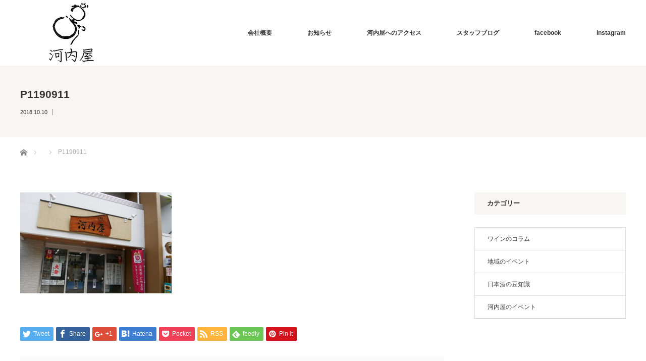

--- FILE ---
content_type: text/html; charset=UTF-8
request_url: http://kawachiya-hongou.com/p1190911/
body_size: 9246
content:
<!DOCTYPE html>
<html class="pc" dir="ltr" lang="ja" prefix="og: https://ogp.me/ns#">
<head>
<meta charset="UTF-8">
<!--[if IE]><meta http-equiv="X-UA-Compatible" content="IE=edge"><![endif]-->
<meta name="viewport" content="width=device-width">

<meta name="description" content="...">
<link rel="pingback" href="http://kawachiya-hongou.com/xmlrpc.php">
	<style>img:is([sizes="auto" i], [sizes^="auto," i]) { contain-intrinsic-size: 3000px 1500px }</style>
	
		<!-- All in One SEO 4.6.6 - aioseo.com -->
		<title>P1190911 | 河内屋</title>
		<meta name="robots" content="max-image-preview:large" />
		<link rel="canonical" href="http://kawachiya-hongou.com/p1190911/" />
		<meta name="generator" content="All in One SEO (AIOSEO) 4.6.6" />
		<meta property="og:locale" content="ja_JP" />
		<meta property="og:site_name" content="河内屋 | Just another WordPress site" />
		<meta property="og:type" content="article" />
		<meta property="og:title" content="P1190911 | 河内屋" />
		<meta property="og:url" content="http://kawachiya-hongou.com/p1190911/" />
		<meta property="article:published_time" content="2018-10-10T07:53:13+00:00" />
		<meta property="article:modified_time" content="2018-10-10T07:53:13+00:00" />
		<meta name="twitter:card" content="summary" />
		<meta name="twitter:title" content="P1190911 | 河内屋" />
		<script type="application/ld+json" class="aioseo-schema">
			{"@context":"https:\/\/schema.org","@graph":[{"@type":"BreadcrumbList","@id":"http:\/\/kawachiya-hongou.com\/p1190911\/#breadcrumblist","itemListElement":[{"@type":"ListItem","@id":"http:\/\/kawachiya-hongou.com\/#listItem","position":1,"name":"\u5bb6","item":"http:\/\/kawachiya-hongou.com\/","nextItem":"http:\/\/kawachiya-hongou.com\/p1190911\/#listItem"},{"@type":"ListItem","@id":"http:\/\/kawachiya-hongou.com\/p1190911\/#listItem","position":2,"name":"P1190911","previousItem":"http:\/\/kawachiya-hongou.com\/#listItem"}]},{"@type":"ItemPage","@id":"http:\/\/kawachiya-hongou.com\/p1190911\/#itempage","url":"http:\/\/kawachiya-hongou.com\/p1190911\/","name":"P1190911 | \u6cb3\u5185\u5c4b","inLanguage":"ja","isPartOf":{"@id":"http:\/\/kawachiya-hongou.com\/#website"},"breadcrumb":{"@id":"http:\/\/kawachiya-hongou.com\/p1190911\/#breadcrumblist"},"author":{"@id":"http:\/\/kawachiya-hongou.com\/author\/kawachiya\/#author"},"creator":{"@id":"http:\/\/kawachiya-hongou.com\/author\/kawachiya\/#author"},"datePublished":"2018-10-10T16:53:13+09:00","dateModified":"2018-10-10T16:53:13+09:00"},{"@type":"Organization","@id":"http:\/\/kawachiya-hongou.com\/#organization","name":"\u6cb3\u5185\u5c4b","description":"Just another WordPress site","url":"http:\/\/kawachiya-hongou.com\/","logo":{"@type":"ImageObject","url":"http:\/\/kawachiya-hongou.com\/wp-content\/uploads\/2018\/11\/\u30b9\u30de\u30db\u3000\u30ed\u30b3\u3099-4.png","@id":"http:\/\/kawachiya-hongou.com\/p1190911\/#organizationLogo","width":107,"height":32},"image":{"@id":"http:\/\/kawachiya-hongou.com\/p1190911\/#organizationLogo"}},{"@type":"Person","@id":"http:\/\/kawachiya-hongou.com\/author\/kawachiya\/#author","url":"http:\/\/kawachiya-hongou.com\/author\/kawachiya\/","name":"kawachiya","image":{"@type":"ImageObject","@id":"http:\/\/kawachiya-hongou.com\/p1190911\/#authorImage","url":"https:\/\/secure.gravatar.com\/avatar\/3176fe767b97c37913ff5afa7e03f7f54262403428eac7a719b3915a9db301b6?s=96&d=mm&r=g","width":96,"height":96,"caption":"kawachiya"}},{"@type":"WebSite","@id":"http:\/\/kawachiya-hongou.com\/#website","url":"http:\/\/kawachiya-hongou.com\/","name":"\u6cb3\u5185\u5c4b","description":"Just another WordPress site","inLanguage":"ja","publisher":{"@id":"http:\/\/kawachiya-hongou.com\/#organization"}}]}
		</script>
		<!-- All in One SEO -->

<link rel="alternate" type="application/rss+xml" title="河内屋 &raquo; フィード" href="http://kawachiya-hongou.com/feed/" />
<link rel="alternate" type="application/rss+xml" title="河内屋 &raquo; コメントフィード" href="http://kawachiya-hongou.com/comments/feed/" />
<link rel="alternate" type="application/rss+xml" title="河内屋 &raquo; P1190911 のコメントのフィード" href="http://kawachiya-hongou.com/feed/?attachment_id=55" />
<link rel='stylesheet' id='style-css' href='http://kawachiya-hongou.com/wp-content/themes/bloc_tcd035/style.css?ver=2.1' type='text/css' media='all' />
<link rel='stylesheet' id='wp-block-library-css' href='http://kawachiya-hongou.com/wp-includes/css/dist/block-library/style.min.css?ver=6.8.3' type='text/css' media='all' />
<style id='classic-theme-styles-inline-css' type='text/css'>
/*! This file is auto-generated */
.wp-block-button__link{color:#fff;background-color:#32373c;border-radius:9999px;box-shadow:none;text-decoration:none;padding:calc(.667em + 2px) calc(1.333em + 2px);font-size:1.125em}.wp-block-file__button{background:#32373c;color:#fff;text-decoration:none}
</style>
<style id='global-styles-inline-css' type='text/css'>
:root{--wp--preset--aspect-ratio--square: 1;--wp--preset--aspect-ratio--4-3: 4/3;--wp--preset--aspect-ratio--3-4: 3/4;--wp--preset--aspect-ratio--3-2: 3/2;--wp--preset--aspect-ratio--2-3: 2/3;--wp--preset--aspect-ratio--16-9: 16/9;--wp--preset--aspect-ratio--9-16: 9/16;--wp--preset--color--black: #000000;--wp--preset--color--cyan-bluish-gray: #abb8c3;--wp--preset--color--white: #ffffff;--wp--preset--color--pale-pink: #f78da7;--wp--preset--color--vivid-red: #cf2e2e;--wp--preset--color--luminous-vivid-orange: #ff6900;--wp--preset--color--luminous-vivid-amber: #fcb900;--wp--preset--color--light-green-cyan: #7bdcb5;--wp--preset--color--vivid-green-cyan: #00d084;--wp--preset--color--pale-cyan-blue: #8ed1fc;--wp--preset--color--vivid-cyan-blue: #0693e3;--wp--preset--color--vivid-purple: #9b51e0;--wp--preset--gradient--vivid-cyan-blue-to-vivid-purple: linear-gradient(135deg,rgba(6,147,227,1) 0%,rgb(155,81,224) 100%);--wp--preset--gradient--light-green-cyan-to-vivid-green-cyan: linear-gradient(135deg,rgb(122,220,180) 0%,rgb(0,208,130) 100%);--wp--preset--gradient--luminous-vivid-amber-to-luminous-vivid-orange: linear-gradient(135deg,rgba(252,185,0,1) 0%,rgba(255,105,0,1) 100%);--wp--preset--gradient--luminous-vivid-orange-to-vivid-red: linear-gradient(135deg,rgba(255,105,0,1) 0%,rgb(207,46,46) 100%);--wp--preset--gradient--very-light-gray-to-cyan-bluish-gray: linear-gradient(135deg,rgb(238,238,238) 0%,rgb(169,184,195) 100%);--wp--preset--gradient--cool-to-warm-spectrum: linear-gradient(135deg,rgb(74,234,220) 0%,rgb(151,120,209) 20%,rgb(207,42,186) 40%,rgb(238,44,130) 60%,rgb(251,105,98) 80%,rgb(254,248,76) 100%);--wp--preset--gradient--blush-light-purple: linear-gradient(135deg,rgb(255,206,236) 0%,rgb(152,150,240) 100%);--wp--preset--gradient--blush-bordeaux: linear-gradient(135deg,rgb(254,205,165) 0%,rgb(254,45,45) 50%,rgb(107,0,62) 100%);--wp--preset--gradient--luminous-dusk: linear-gradient(135deg,rgb(255,203,112) 0%,rgb(199,81,192) 50%,rgb(65,88,208) 100%);--wp--preset--gradient--pale-ocean: linear-gradient(135deg,rgb(255,245,203) 0%,rgb(182,227,212) 50%,rgb(51,167,181) 100%);--wp--preset--gradient--electric-grass: linear-gradient(135deg,rgb(202,248,128) 0%,rgb(113,206,126) 100%);--wp--preset--gradient--midnight: linear-gradient(135deg,rgb(2,3,129) 0%,rgb(40,116,252) 100%);--wp--preset--font-size--small: 13px;--wp--preset--font-size--medium: 20px;--wp--preset--font-size--large: 36px;--wp--preset--font-size--x-large: 42px;--wp--preset--spacing--20: 0.44rem;--wp--preset--spacing--30: 0.67rem;--wp--preset--spacing--40: 1rem;--wp--preset--spacing--50: 1.5rem;--wp--preset--spacing--60: 2.25rem;--wp--preset--spacing--70: 3.38rem;--wp--preset--spacing--80: 5.06rem;--wp--preset--shadow--natural: 6px 6px 9px rgba(0, 0, 0, 0.2);--wp--preset--shadow--deep: 12px 12px 50px rgba(0, 0, 0, 0.4);--wp--preset--shadow--sharp: 6px 6px 0px rgba(0, 0, 0, 0.2);--wp--preset--shadow--outlined: 6px 6px 0px -3px rgba(255, 255, 255, 1), 6px 6px rgba(0, 0, 0, 1);--wp--preset--shadow--crisp: 6px 6px 0px rgba(0, 0, 0, 1);}:where(.is-layout-flex){gap: 0.5em;}:where(.is-layout-grid){gap: 0.5em;}body .is-layout-flex{display: flex;}.is-layout-flex{flex-wrap: wrap;align-items: center;}.is-layout-flex > :is(*, div){margin: 0;}body .is-layout-grid{display: grid;}.is-layout-grid > :is(*, div){margin: 0;}:where(.wp-block-columns.is-layout-flex){gap: 2em;}:where(.wp-block-columns.is-layout-grid){gap: 2em;}:where(.wp-block-post-template.is-layout-flex){gap: 1.25em;}:where(.wp-block-post-template.is-layout-grid){gap: 1.25em;}.has-black-color{color: var(--wp--preset--color--black) !important;}.has-cyan-bluish-gray-color{color: var(--wp--preset--color--cyan-bluish-gray) !important;}.has-white-color{color: var(--wp--preset--color--white) !important;}.has-pale-pink-color{color: var(--wp--preset--color--pale-pink) !important;}.has-vivid-red-color{color: var(--wp--preset--color--vivid-red) !important;}.has-luminous-vivid-orange-color{color: var(--wp--preset--color--luminous-vivid-orange) !important;}.has-luminous-vivid-amber-color{color: var(--wp--preset--color--luminous-vivid-amber) !important;}.has-light-green-cyan-color{color: var(--wp--preset--color--light-green-cyan) !important;}.has-vivid-green-cyan-color{color: var(--wp--preset--color--vivid-green-cyan) !important;}.has-pale-cyan-blue-color{color: var(--wp--preset--color--pale-cyan-blue) !important;}.has-vivid-cyan-blue-color{color: var(--wp--preset--color--vivid-cyan-blue) !important;}.has-vivid-purple-color{color: var(--wp--preset--color--vivid-purple) !important;}.has-black-background-color{background-color: var(--wp--preset--color--black) !important;}.has-cyan-bluish-gray-background-color{background-color: var(--wp--preset--color--cyan-bluish-gray) !important;}.has-white-background-color{background-color: var(--wp--preset--color--white) !important;}.has-pale-pink-background-color{background-color: var(--wp--preset--color--pale-pink) !important;}.has-vivid-red-background-color{background-color: var(--wp--preset--color--vivid-red) !important;}.has-luminous-vivid-orange-background-color{background-color: var(--wp--preset--color--luminous-vivid-orange) !important;}.has-luminous-vivid-amber-background-color{background-color: var(--wp--preset--color--luminous-vivid-amber) !important;}.has-light-green-cyan-background-color{background-color: var(--wp--preset--color--light-green-cyan) !important;}.has-vivid-green-cyan-background-color{background-color: var(--wp--preset--color--vivid-green-cyan) !important;}.has-pale-cyan-blue-background-color{background-color: var(--wp--preset--color--pale-cyan-blue) !important;}.has-vivid-cyan-blue-background-color{background-color: var(--wp--preset--color--vivid-cyan-blue) !important;}.has-vivid-purple-background-color{background-color: var(--wp--preset--color--vivid-purple) !important;}.has-black-border-color{border-color: var(--wp--preset--color--black) !important;}.has-cyan-bluish-gray-border-color{border-color: var(--wp--preset--color--cyan-bluish-gray) !important;}.has-white-border-color{border-color: var(--wp--preset--color--white) !important;}.has-pale-pink-border-color{border-color: var(--wp--preset--color--pale-pink) !important;}.has-vivid-red-border-color{border-color: var(--wp--preset--color--vivid-red) !important;}.has-luminous-vivid-orange-border-color{border-color: var(--wp--preset--color--luminous-vivid-orange) !important;}.has-luminous-vivid-amber-border-color{border-color: var(--wp--preset--color--luminous-vivid-amber) !important;}.has-light-green-cyan-border-color{border-color: var(--wp--preset--color--light-green-cyan) !important;}.has-vivid-green-cyan-border-color{border-color: var(--wp--preset--color--vivid-green-cyan) !important;}.has-pale-cyan-blue-border-color{border-color: var(--wp--preset--color--pale-cyan-blue) !important;}.has-vivid-cyan-blue-border-color{border-color: var(--wp--preset--color--vivid-cyan-blue) !important;}.has-vivid-purple-border-color{border-color: var(--wp--preset--color--vivid-purple) !important;}.has-vivid-cyan-blue-to-vivid-purple-gradient-background{background: var(--wp--preset--gradient--vivid-cyan-blue-to-vivid-purple) !important;}.has-light-green-cyan-to-vivid-green-cyan-gradient-background{background: var(--wp--preset--gradient--light-green-cyan-to-vivid-green-cyan) !important;}.has-luminous-vivid-amber-to-luminous-vivid-orange-gradient-background{background: var(--wp--preset--gradient--luminous-vivid-amber-to-luminous-vivid-orange) !important;}.has-luminous-vivid-orange-to-vivid-red-gradient-background{background: var(--wp--preset--gradient--luminous-vivid-orange-to-vivid-red) !important;}.has-very-light-gray-to-cyan-bluish-gray-gradient-background{background: var(--wp--preset--gradient--very-light-gray-to-cyan-bluish-gray) !important;}.has-cool-to-warm-spectrum-gradient-background{background: var(--wp--preset--gradient--cool-to-warm-spectrum) !important;}.has-blush-light-purple-gradient-background{background: var(--wp--preset--gradient--blush-light-purple) !important;}.has-blush-bordeaux-gradient-background{background: var(--wp--preset--gradient--blush-bordeaux) !important;}.has-luminous-dusk-gradient-background{background: var(--wp--preset--gradient--luminous-dusk) !important;}.has-pale-ocean-gradient-background{background: var(--wp--preset--gradient--pale-ocean) !important;}.has-electric-grass-gradient-background{background: var(--wp--preset--gradient--electric-grass) !important;}.has-midnight-gradient-background{background: var(--wp--preset--gradient--midnight) !important;}.has-small-font-size{font-size: var(--wp--preset--font-size--small) !important;}.has-medium-font-size{font-size: var(--wp--preset--font-size--medium) !important;}.has-large-font-size{font-size: var(--wp--preset--font-size--large) !important;}.has-x-large-font-size{font-size: var(--wp--preset--font-size--x-large) !important;}
:where(.wp-block-post-template.is-layout-flex){gap: 1.25em;}:where(.wp-block-post-template.is-layout-grid){gap: 1.25em;}
:where(.wp-block-columns.is-layout-flex){gap: 2em;}:where(.wp-block-columns.is-layout-grid){gap: 2em;}
:root :where(.wp-block-pullquote){font-size: 1.5em;line-height: 1.6;}
</style>
<script type="text/javascript" src="http://kawachiya-hongou.com/wp-includes/js/jquery/jquery.min.js?ver=3.7.1" id="jquery-core-js"></script>
<script type="text/javascript" src="http://kawachiya-hongou.com/wp-includes/js/jquery/jquery-migrate.min.js?ver=3.4.1" id="jquery-migrate-js"></script>
<link rel="https://api.w.org/" href="http://kawachiya-hongou.com/wp-json/" /><link rel="alternate" title="JSON" type="application/json" href="http://kawachiya-hongou.com/wp-json/wp/v2/media/55" /><link rel='shortlink' href='http://kawachiya-hongou.com/?p=55' />
<link rel="alternate" title="oEmbed (JSON)" type="application/json+oembed" href="http://kawachiya-hongou.com/wp-json/oembed/1.0/embed?url=http%3A%2F%2Fkawachiya-hongou.com%2Fp1190911%2F" />
<link rel="alternate" title="oEmbed (XML)" type="text/xml+oembed" href="http://kawachiya-hongou.com/wp-json/oembed/1.0/embed?url=http%3A%2F%2Fkawachiya-hongou.com%2Fp1190911%2F&#038;format=xml" />

<script src="http://kawachiya-hongou.com/wp-content/themes/bloc_tcd035/js/jquery.easing.js?ver=2.1"></script>
<script src="http://kawachiya-hongou.com/wp-content/themes/bloc_tcd035/js/jscript.js?ver=2.1"></script>
<script src="http://kawachiya-hongou.com/wp-content/themes/bloc_tcd035/js/comment.js?ver=2.1"></script>

<link rel="stylesheet" media="screen and (max-width:770px)" href="http://kawachiya-hongou.com/wp-content/themes/bloc_tcd035/responsive.css?ver=2.1">
<link rel="stylesheet" media="screen and (max-width:770px)" href="http://kawachiya-hongou.com/wp-content/themes/bloc_tcd035/footer-bar/footer-bar.css?ver=2.1">


<link rel="stylesheet" href="http://kawachiya-hongou.com/wp-content/themes/bloc_tcd035/japanese.css?ver=2.1">

<!--[if lt IE 9]>
<script src="http://kawachiya-hongou.com/wp-content/themes/bloc_tcd035/js/html5.js?ver=2.1"></script>
<![endif]-->



<style type="text/css">

#logo { top:2px; left:52px; }

a:hover, .post_content a:hover .pc #global_menu li a:hover, .pc #global_menu > ul > li.active > a, .post_list li.type1 .meta li a:hover, .post_list li.type2 .meta li a:hover, #footer_menu li a:hover, #home_slider .info_inner .title_link:hover, #post_meta_top a:hover, #bread_crumb li a:hover, #comment_header ul li a:hover, #template1_header .product_cateogry a:hover, #archive_product_list .no_image:hover .title a { color:#4D5AAF; }
.post_content a { color:#4D5AAF; }
.pc #global_menu ul ul a, #return_top a:hover, .next_page_link a:hover, .page_navi a:hover, #index_news_list .archive_link:hover, .pc #index_news_list .news_title a:hover, .box_list_headline .archive_link a:hover, .previous_next_post .previous_post a:hover, .previous_next_post .next_post a:hover,
 #single_product_list .slick-prev:hover, #single_product_list .slick-next:hover, #previous_next_page a:hover, .mobile .template1_content_list .caption a.link:hover, #archive_product_cateogry_menu li a:hover, .pc #archive_product_cateogry_menu li.active > a, .pc #archive_product_cateogry_menu li ul,
  #wp-calendar td a:hover, #wp-calendar #prev a:hover, #wp-calendar #next a:hover, .widget_search #search-btn input:hover, .widget_search #searchsubmit:hover, .side_widget.google_search #searchsubmit:hover, .collapse_category_list li a:hover,
   #submit_comment:hover, #post_pagination a:hover, #post_pagination p, a.menu_button:hover, .mobile a.category_menu_button:hover, .mobile a.category_menu_button.active
    { background-color:#4D5AAF; }
.mobile a.category_menu_button:hover, .mobile a.category_menu_button.active { color:#fff !important; }
.mobile #global_menu a:hover { background-color:#4D5AAF !important; }

#comment_textarea textarea:focus, #guest_info input:focus
 { border-color:#4D5AAF; }

.pc #global_menu ul ul a:hover, .pc #archive_product_cateogry_menu li ul a:hover
 { background-color:#BBBCDE; }


#page_header .title { font-size:21px; }
#article .post_content { font-size:14px; }

.box_list .box { background:#FFFFFF; }
.box_list .caption .title, .box_list .caption .excerpt { color:#333333; }

.box_list .box:hover img { opacity:0.3; }
.box_list .caption .title, #single_product_list .caption .title { font-size:20px; }
.box_list .caption .excerpt, #single_product_list .caption .excerpt { font-size:14px; }

#blog_list .has_image { background:#000000 !important; }
#blog_list .has_image .caption { color:#FFFFFF !important; }
#blog_list .no_image:hover { background:#000000 !important; }
#blog_list .no_image:hover .caption { color:#FFFFFF !important; }
#blog_list .has_image:hover img { opacity:0.3; }
#blog_list .caption .title { font-size:14px; }
#blog_list .caption .excerpt { font-size:12px; }

#archive_product_list .caption .title { font-size:23px; }
#archive_product_list .caption .excerpt { font-size:14px; }
#archive_product_list .image_box:hover { background:#333333; }

#single_product_list .has_image { background:#FFFFFF; color:#333333; }
#single_product_list .has_image:hover img { opacity:0.3; }


#site_loader_spinner { border:4px solid rgba(77,90,175,0.2); border-top-color:#4D5AAF; }



</style>


<style type="text/css"></style></head>
<body class="attachment wp-singular attachment-template-default single single-attachment postid-55 attachmentid-55 attachment-jpeg wp-theme-bloc_tcd035">

<div id="site_loader_overlay">
 <div id="site_loader_spinner"></div>
</div>
<div id="site_wrap">

 <div id="header">
  <div id="header_inner">

   <!-- logo -->
   <div id='logo_image'>
<h1 id="logo"><a href=" http://kawachiya-hongou.com/" title="河内屋" data-label="河内屋"><img src="http://kawachiya-hongou.com/wp-content/uploads/tcd-w/logo-resized.png?1769058924" alt="河内屋" title="河内屋" /></a></h1>
</div>

   <!-- global menu -->
      <a href="#" class="menu_button"></a>
   <div id="global_menu" class="clearfix">
    <ul id="menu-%e6%b2%b3%e5%86%85%e5%b1%8b" class="menu"><li id="menu-item-164" class="menu-item menu-item-type-post_type menu-item-object-page menu-item-home menu-item-has-children menu-item-164"><a href="http://kawachiya-hongou.com/">会社概要</a>
<ul class="sub-menu">
	<li id="menu-item-206" class="menu-item menu-item-type-post_type menu-item-object-page menu-item-206"><a href="http://kawachiya-hongou.com/interview/">経営者インタビュー</a></li>
</ul>
</li>
<li id="menu-item-168" class="menu-item menu-item-type-custom menu-item-object-custom menu-item-168"><a href="http://kawachiya-hongou.com/news/">お知らせ</a></li>
<li id="menu-item-343" class="menu-item menu-item-type-post_type menu-item-object-page menu-item-343"><a href="http://kawachiya-hongou.com/%e3%82%a2%e3%82%af%e3%82%bb%e3%82%b9/">河内屋へのアクセス</a></li>
<li id="menu-item-337" class="menu-item menu-item-type-post_type menu-item-object-page current_page_parent menu-item-337"><a href="http://kawachiya-hongou.com/post/">スタッフブログ</a></li>
<li id="menu-item-263" class="menu-item menu-item-type-custom menu-item-object-custom menu-item-263"><a href="https://www.facebook.com/hongoukawachiya/?ref=br_tf">facebook</a></li>
<li id="menu-item-417" class="menu-item menu-item-type-custom menu-item-object-custom menu-item-417"><a href="https://www.instagram.com/bunkyouku.hongou.kawachiya/">Instagram</a></li>
</ul>
 
  </div><!-- END #header_inner -->
 </div><!-- END #header -->


<div id="page_header">
 <div id="page_header_inner">

  
  <h2 class="title">P1190911</h2>
    <ul id="post_meta_top" class="clearfix">
   <li class="date"><time class="entry-date updated" datetime="2018-10-10T16:53:13+09:00">2018.10.10</time></li>   <li class="category"></li>  </ul>
   </div>
</div>

<div id="main_content2" class="clearfix">

    <!-- bread crumb -->
    
<ul id="bread_crumb" class="clearfix">
 <li itemscope="itemscope" itemtype="http://data-vocabulary.org/Breadcrumb" class="home"><a itemprop="url" href="http://kawachiya-hongou.com/"><span itemprop="title" >ホーム</span></a></li>

 <li itemscope="itemscope" itemtype="http://data-vocabulary.org/Breadcrumb">
    </li>
 <li class="last">P1190911</li>

</ul>
    
 <div id="main_content2_inner" class="clearfix">

 <div id="main_col">

  
  <div id="article">

   
   <div class="post_content clearfix">
    <p class="attachment"><a href='http://kawachiya-hongou.com/wp-content/uploads/2018/10/P1190911.jpg'><img fetchpriority="high" decoding="async" width="300" height="200" src="http://kawachiya-hongou.com/wp-content/uploads/2018/10/P1190911-300x200.jpg" class="attachment-medium size-medium" alt="" srcset="http://kawachiya-hongou.com/wp-content/uploads/2018/10/P1190911-300x200.jpg 300w, http://kawachiya-hongou.com/wp-content/uploads/2018/10/P1190911-768x512.jpg 768w, http://kawachiya-hongou.com/wp-content/uploads/2018/10/P1190911-1024x683.jpg 1024w" sizes="(max-width: 300px) 100vw, 300px" /></a></p>
       </div>

      <div id="single_share" class="clearfix">
    
<!--Type1-->

<div id="share_top1">

 

<div class="sns">
<ul class="type1 clearfix">
<!--Twitterボタン-->
<li class="twitter">
<a href="http://twitter.com/share?text=P1190911&url=http%3A%2F%2Fkawachiya-hongou.com%2Fp1190911%2F&via=&tw_p=tweetbutton&related=" onclick="javascript:window.open(this.href, '', 'menubar=no,toolbar=no,resizable=yes,scrollbars=yes,height=400,width=600');return false;"><i class="icon-twitter"></i><span class="ttl">Tweet</span><span class="share-count"></span></a></li>

<!--Facebookボタン-->
<li class="facebook">
<a href="//www.facebook.com/sharer/sharer.php?u=http://kawachiya-hongou.com/p1190911/&amp;t=P1190911" class="facebook-btn-icon-link" target="blank" rel="nofollow"><i class="icon-facebook"></i><span class="ttl">Share</span><span class="share-count"></span></a></li>

<!--Google+ボタン-->
<li class="googleplus">
<a href="https://plus.google.com/share?url=http%3A%2F%2Fkawachiya-hongou.com%2Fp1190911%2F" onclick="javascript:window.open(this.href, '', 'menubar=no,toolbar=no,resizable=yes,scrollbars=yes,height=600,width=500');return false;"><i class="icon-google-plus"></i><span class="ttl">+1</span><span class="share-count"></span></a></li>

<!--Hatebuボタン-->
<li class="hatebu">
<a href="http://b.hatena.ne.jp/add?mode=confirm&url=http%3A%2F%2Fkawachiya-hongou.com%2Fp1190911%2F" onclick="javascript:window.open(this.href, '', 'menubar=no,toolbar=no,resizable=yes,scrollbars=yes,height=400,width=510');return false;" ><i class="icon-hatebu"></i><span class="ttl">Hatena</span><span class="share-count"></span></a></li>

<!--Pocketボタン-->
<li class="pocket">
<a href="http://getpocket.com/edit?url=http%3A%2F%2Fkawachiya-hongou.com%2Fp1190911%2F&title=P1190911" target="blank"><i class="icon-pocket"></i><span class="ttl">Pocket</span><span class="share-count"></span></a></li>

<!--RSSボタン-->
<li class="rss">
<a href="http://kawachiya-hongou.com/feed/" target="blank"><i class="icon-rss"></i><span class="ttl">RSS</span></a></li>

<!--Feedlyボタン-->
<li class="feedly">
<a href="http://feedly.com/index.html#subscription%2Ffeed%2Fhttp://kawachiya-hongou.com/feed/" target="blank"><i class="icon-feedly"></i><span class="ttl">feedly</span><span class="share-count"></span></a></li>

<!--Pinterestボタン-->
<li class="pinterest">
<a rel="nofollow" target="_blank" href="https://www.pinterest.com/pin/create/button/?url=http%3A%2F%2Fkawachiya-hongou.com%2Fp1190911%2F&media=http://kawachiya-hongou.com/wp-content/uploads/2018/10/P1190911.jpg&description=P1190911"><i class="icon-pinterest"></i><span class="ttl">Pin&nbsp;it</span></a></li>

</ul>
</div>

</div>


<!--Type2-->

<!--Type3-->

<!--Type4-->

<!--Type5-->
   </div>
   
      <ul id="post_meta_bottom" class="clearfix">
    <li class="post_author">投稿者: <a href="http://kawachiya-hongou.com/author/kawachiya/" title="kawachiya の投稿" rel="author">kawachiya</a></li>    <li class="post_category"></li>        <li class="post_comment">コメント: <a href="#comment_headline">0</a></li>   </ul>
   
      <div class="clearfix previous_next_post" id="single_previous_next_post">
    <p class="previous_post"><a href="http://kawachiya-hongou.com/p1190911/" rel="prev">前の記事</a></p>
    <p class="next_post"></p>
   </div>
   
  </div><!-- END #article -->

  <!-- banner1 -->
      
  
  
  




<h3 class="headline_base1" id="comment_headline">コメント</h3>

<div id="comment_header" class="clearfix">

 <ul id="comment_header_right">
   <li id="trackback_closed"><p>トラックバックは利用できません。</p></li>
   <li id="comment_closed"><p>コメント (0)</p></li>
 </ul>


</div><!-- END #comment_header -->

<div id="comments">

 <div id="comment_area">
  <!-- start commnet -->
  <ol class="commentlist">
	    <li class="comment">
     <div class="comment-content"><p class="no_comment">この記事へのコメントはありません。</p></div>
    </li>
	  </ol>
  <!-- comments END -->

  
 </div><!-- #comment-list END -->


 <div id="trackback_area">
 <!-- start trackback -->
  <!-- trackback end -->
 </div><!-- #trackbacklist END -->

 


 
 <fieldset class="comment_form_wrapper" id="respond">

    <div id="cancel_comment_reply"><a rel="nofollow" id="cancel-comment-reply-link" href="/p1190911/#respond" style="display:none;">返信をキャンセルする。</a></div>
  
  <form action="http://kawachiya-hongou.com/wp-comments-post.php" method="post" id="commentform">

   
   <div id="guest_info">
    <div id="guest_name"><label for="author"><span>名前</span>( 必須 )</label><input type="text" name="author" id="author" value="" size="22" tabindex="1" aria-required='true' /></div>
    <div id="guest_email"><label for="email"><span>E-MAIL</span>( 必須 ) - 公開されません -</label><input type="text" name="email" id="email" value="" size="22" tabindex="2" aria-required='true' /></div>
    <div id="guest_url"><label for="url"><span>URL</span></label><input type="text" name="url" id="url" value="" size="22" tabindex="3" /></div>
       </div>

   
   <div id="comment_textarea">
    <textarea name="comment" id="comment" cols="50" rows="10" tabindex="4"></textarea>
   </div>

   
   <div id="submit_comment_wrapper">
    <p style="display: none !important;" class="akismet-fields-container" data-prefix="ak_"><label>&#916;<textarea name="ak_hp_textarea" cols="45" rows="8" maxlength="100"></textarea></label><input type="hidden" id="ak_js_1" name="ak_js" value="223"/><script>document.getElementById( "ak_js_1" ).setAttribute( "value", ( new Date() ).getTime() );</script></p>    <input name="submit" type="submit" id="submit_comment" tabindex="5" value="コメントを書く" title="コメントを書く" alt="コメントを書く" />
   </div>
   <div id="input_hidden_field">
        <input type='hidden' name='comment_post_ID' value='55' id='comment_post_ID' />
<input type='hidden' name='comment_parent' id='comment_parent' value='0' />
       </div>

  </form>

 </fieldset><!-- #comment-form-area END -->

</div><!-- #comment end -->
 </div><!-- END #main_col -->

 
              <div id="side_col">
       <div class="side_widget clearfix tcdw_category_list_widget" id="tcdw_category_list_widget-2">
<h3 class="side_headline">カテゴリー</h3><ul class="collapse_category_list">
 	<li class="cat-item cat-item-23"><a href="http://kawachiya-hongou.com/category/%e3%83%af%e3%82%a4%e3%83%b3%e3%81%ae%e3%82%b3%e3%83%a9%e3%83%a0/" title="ワインのコラムの記事一覧を表示する">ワインのコラム</a>
</li>
	<li class="cat-item cat-item-13"><a href="http://kawachiya-hongou.com/category/%e5%9c%b0%e5%9f%9f%e3%82%a4%e3%83%99%e3%83%b3%e3%83%88/" title="地域のイベントの記事一覧を表示する">地域のイベント</a>
</li>
	<li class="cat-item cat-item-21"><a href="http://kawachiya-hongou.com/category/%e6%97%a5%e6%9c%ac%e9%85%92%e3%81%ae%e8%b1%86%e7%9f%a5%e8%ad%98/" title="日本酒の豆知識の記事一覧を表示する">日本酒の豆知識</a>
</li>
	<li class="cat-item cat-item-22"><a href="http://kawachiya-hongou.com/category/%e6%b2%b3%e5%86%85%e5%b1%8b%e3%81%ae%e3%82%a4%e3%83%99%e3%83%b3%e3%83%88/" title="河内屋のイベントの記事一覧を表示する">河内屋のイベント</a>
</li>
</ul>
</div>
      </div>
        

 </div><!-- END #main_content2_inner -->
</div><!-- END #main_content2 -->


 <div id="footer">
  <div id="footer_inner" class="clearfix">

      <h3 id="footer_logo_text"><a href="http://kawachiya-hongou.com/">河内屋</a></h3>
   
   <!-- social button -->
         <ul class="user_sns clearfix" id="footer_social_link">
                                       </ul>
      
   
   <!-- footer bottom menu -->
   
   
   <p id="copyright">Copyright &copy;&nbsp; <a href="http://kawachiya-hongou.com/">河内屋</a> All rights reserved.</p>

  </div><!-- END #footer_inner -->
 </div><!-- END #footer -->


 <div id="return_top">
  <a href="#header_top">PAGE TOP</a>
 </div>

</div>

<script>

jQuery(document).ready(function($){

  function after_load() {
    $('#site_loader_spinner').delay(600).fadeOut(300);
    $('#site_loader_overlay').delay(900).fadeOut(600);
    $('#site_wrap').css('display', 'block');
      }

  $(window).load(function () {
    after_load();
  });
 
  $(function(){
    setTimeout(function(){
      if( $('#site_loader_overlay').is(':visible') ) {
        after_load();
      }
    }, 3000);
  });

});
</script>

 
<script type="speculationrules">
{"prefetch":[{"source":"document","where":{"and":[{"href_matches":"\/*"},{"not":{"href_matches":["\/wp-*.php","\/wp-admin\/*","\/wp-content\/uploads\/*","\/wp-content\/*","\/wp-content\/plugins\/*","\/wp-content\/themes\/bloc_tcd035\/*","\/*\\?(.+)"]}},{"not":{"selector_matches":"a[rel~=\"nofollow\"]"}},{"not":{"selector_matches":".no-prefetch, .no-prefetch a"}}]},"eagerness":"conservative"}]}
</script>
<script type="text/javascript" src="http://kawachiya-hongou.com/wp-includes/js/comment-reply.min.js?ver=6.8.3" id="comment-reply-js" async="async" data-wp-strategy="async"></script>

</body>
</html>